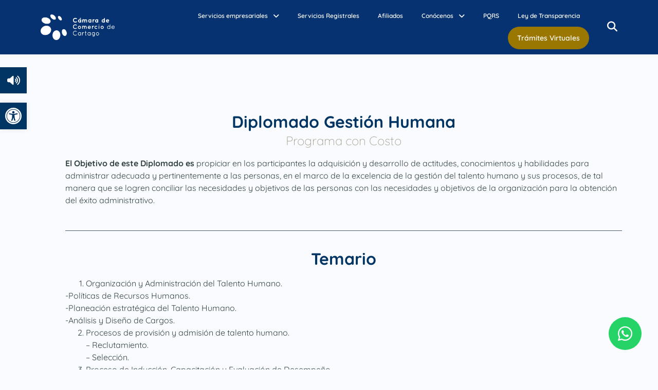

--- FILE ---
content_type: text/css
request_url: https://www.camaracartago.org/wp-content/uploads/elementor/css/post-181.css?ver=1766388398
body_size: 1378
content:
.elementor-181 .elementor-element.elementor-element-8a0b5ad{transition:background 0.3s, border 0.3s, border-radius 0.3s, box-shadow 0.3s;padding:3% 0% 2% 0%;}.elementor-181 .elementor-element.elementor-element-8a0b5ad > .elementor-background-overlay{transition:background 0.3s, border-radius 0.3s, opacity 0.3s;}.elementor-181 .elementor-element.elementor-element-fc391ec > .elementor-element-populated{padding:0% 0% 0% 5%;}.elementor-widget-page-title .elementor-heading-title, .elementor-widget-page-title .hfe-page-title a{font-family:var( --e-global-typography-primary-font-family ), Sans-serif;font-weight:var( --e-global-typography-primary-font-weight );color:var( --e-global-color-primary );}.elementor-widget-page-title .hfe-page-title-icon i{color:var( --e-global-color-primary );}.elementor-widget-page-title .hfe-page-title-icon svg{fill:var( --e-global-color-primary );}.elementor-181 .elementor-element.elementor-element-9761e2f .hfe-page-title-wrapper{text-align:center;}.elementor-181 .elementor-element.elementor-element-9761e2f .elementor-heading-title, .elementor-181 .elementor-element.elementor-element-9761e2f .hfe-page-title a{font-family:"Quicksand", Sans-serif;font-weight:800;}.elementor-widget-heading .elementor-heading-title{font-family:var( --e-global-typography-primary-font-family ), Sans-serif;font-weight:var( --e-global-typography-primary-font-weight );color:var( --e-global-color-primary );}.elementor-181 .elementor-element.elementor-element-c0c6269 > .elementor-widget-container{margin:-1% 0% 0% 0%;padding:0px 0px 0px 0px;}.elementor-181 .elementor-element.elementor-element-c0c6269{text-align:center;}.elementor-181 .elementor-element.elementor-element-c0c6269 .elementor-heading-title{font-family:"Quicksand", Sans-serif;font-size:24px;font-weight:300;color:var( --e-global-color-secondary );}.elementor-widget-text-editor{font-family:var( --e-global-typography-text-font-family ), Sans-serif;font-weight:var( --e-global-typography-text-font-weight );color:var( --e-global-color-text );}.elementor-widget-text-editor.elementor-drop-cap-view-stacked .elementor-drop-cap{background-color:var( --e-global-color-primary );}.elementor-widget-text-editor.elementor-drop-cap-view-framed .elementor-drop-cap, .elementor-widget-text-editor.elementor-drop-cap-view-default .elementor-drop-cap{color:var( --e-global-color-primary );border-color:var( --e-global-color-primary );}.elementor-181 .elementor-element.elementor-element-4d9e79b{font-family:"Quicksand", Sans-serif;font-weight:400;}.elementor-widget-button .elementor-button{background-color:var( --e-global-color-accent );font-family:var( --e-global-typography-accent-font-family ), Sans-serif;font-weight:var( --e-global-typography-accent-font-weight );}.elementor-181 .elementor-element.elementor-element-0bc8c07 .elementor-button:hover, .elementor-181 .elementor-element.elementor-element-0bc8c07 .elementor-button:focus{background-color:var( --e-global-color-accent );}.elementor-181 .elementor-element.elementor-element-0bc8c07 > .elementor-widget-container{padding:2% 0% 0% 0%;}.elementor-181 .elementor-element.elementor-element-0bc8c07 .elementor-button{height:35px;width:229px;-webkit-box-pack:center;-ms-flex-pack:center;justify-content:center;-webkit-box-align:center;-ms-flex-align:center;align-items:center;display:inline-flex;font-family:"Inter", Sans-serif;font-size:18px;font-weight:600;border-radius:30px 30px 30px 30px;}.elementor-widget-image-gallery .gallery-item .gallery-caption{font-family:var( --e-global-typography-accent-font-family ), Sans-serif;font-weight:var( --e-global-typography-accent-font-weight );}.elementor-181 .elementor-element.elementor-element-1d93d52 .gallery-item .gallery-caption{text-align:center;}.elementor-widget-divider{--divider-color:var( --e-global-color-secondary );}.elementor-widget-divider .elementor-divider__text{color:var( --e-global-color-secondary );font-family:var( --e-global-typography-secondary-font-family ), Sans-serif;font-weight:var( --e-global-typography-secondary-font-weight );}.elementor-widget-divider.elementor-view-stacked .elementor-icon{background-color:var( --e-global-color-secondary );}.elementor-widget-divider.elementor-view-framed .elementor-icon, .elementor-widget-divider.elementor-view-default .elementor-icon{color:var( --e-global-color-secondary );border-color:var( --e-global-color-secondary );}.elementor-widget-divider.elementor-view-framed .elementor-icon, .elementor-widget-divider.elementor-view-default .elementor-icon svg{fill:var( --e-global-color-secondary );}.elementor-181 .elementor-element.elementor-element-dcdc4a7{--divider-border-style:solid;--divider-color:#4E5B71;--divider-border-width:1px;}.elementor-181 .elementor-element.elementor-element-dcdc4a7 .elementor-divider-separator{width:100%;}.elementor-181 .elementor-element.elementor-element-dcdc4a7 .elementor-divider{padding-block-start:7px;padding-block-end:7px;}.elementor-181 .elementor-element.elementor-element-4966ddb > .elementor-widget-container{padding:1% 0% 0% 0%;}.elementor-181 .elementor-element.elementor-element-4966ddb{text-align:center;}.elementor-181 .elementor-element.elementor-element-4966ddb .elementor-heading-title{font-family:"Quicksand", Sans-serif;font-weight:800;-webkit-text-stroke-color:#000;stroke:#000;}.elementor-181 .elementor-element.elementor-element-ccec72f > .elementor-widget-container{margin:0% 0% 0% 0%;padding:0% 0% 2% 0%;}.elementor-181 .elementor-element.elementor-element-ccec72f{text-align:center;font-family:"Quicksand", Sans-serif;font-weight:400;}.elementor-181 .elementor-element.elementor-element-fb7cdb7{--divider-border-style:solid;--divider-color:var( --e-global-color-text );--divider-border-width:1px;}.elementor-181 .elementor-element.elementor-element-fb7cdb7 .elementor-divider-separator{width:100%;}.elementor-181 .elementor-element.elementor-element-fb7cdb7 .elementor-divider{padding-block-start:15px;padding-block-end:15px;}.elementor-181 .elementor-element.elementor-element-91e272b > .elementor-widget-container{margin:0% 0% 0% 0%;padding:0% 0% 0% 0%;}.elementor-181 .elementor-element.elementor-element-91e272b{text-align:center;font-family:"Quicksand", Sans-serif;font-size:24px;font-weight:400;color:var( --e-global-color-accent );}.elementor-181 .elementor-element.elementor-element-2fdcf5f .elementor-button:hover, .elementor-181 .elementor-element.elementor-element-2fdcf5f .elementor-button:focus{background-color:var( --e-global-color-accent );}.elementor-181 .elementor-element.elementor-element-2fdcf5f > .elementor-widget-container{padding:2% 0% 0% 0%;}.elementor-181 .elementor-element.elementor-element-2fdcf5f .elementor-button{height:48px;width:229px;-webkit-box-pack:center;-ms-flex-pack:center;justify-content:center;-webkit-box-align:center;-ms-flex-align:center;align-items:center;display:inline-flex;font-family:"Inter", Sans-serif;font-size:18px;font-weight:600;border-radius:30px 30px 30px 30px;}.elementor-181 .elementor-element.elementor-element-6044b3b{--divider-border-style:solid;--divider-color:var( --e-global-color-text );--divider-border-width:1px;}.elementor-181 .elementor-element.elementor-element-6044b3b .elementor-divider-separator{width:100%;}.elementor-181 .elementor-element.elementor-element-6044b3b .elementor-divider{padding-block-start:15px;padding-block-end:15px;}.elementor-181 .elementor-element.elementor-element-eee45b5 > .elementor-widget-container{padding:1% 0% 0% 0%;}.elementor-181 .elementor-element.elementor-element-eee45b5{text-align:center;}.elementor-181 .elementor-element.elementor-element-eee45b5 .elementor-heading-title{font-family:"Quicksand", Sans-serif;font-size:24px;font-weight:800;}.elementor-181 .elementor-element.elementor-element-026ba27 > .elementor-widget-container{margin:0% 0% 0% 0%;padding:0% 0% 2% 0%;}.elementor-181 .elementor-element.elementor-element-026ba27{text-align:center;font-family:"Quicksand", Sans-serif;font-size:16px;font-weight:400;}.elementor-181 .elementor-element.elementor-element-4994e74:not(.elementor-motion-effects-element-type-background), .elementor-181 .elementor-element.elementor-element-4994e74 > .elementor-motion-effects-container > .elementor-motion-effects-layer{background-color:#FFFFFF;}.elementor-181 .elementor-element.elementor-element-4994e74{transition:background 0.3s, border 0.3s, border-radius 0.3s, box-shadow 0.3s;padding:1% 0% 1% 0%;}.elementor-181 .elementor-element.elementor-element-4994e74 > .elementor-background-overlay{transition:background 0.3s, border-radius 0.3s, opacity 0.3s;}.elementor-bc-flex-widget .elementor-181 .elementor-element.elementor-element-c68e7a7.elementor-column .elementor-widget-wrap{align-items:center;}.elementor-181 .elementor-element.elementor-element-c68e7a7.elementor-column.elementor-element[data-element_type="column"] > .elementor-widget-wrap.elementor-element-populated{align-content:center;align-items:center;}.elementor-181 .elementor-element.elementor-element-09fdaeb > .elementor-widget-container{padding:1% 0% 0% 0%;}.elementor-181 .elementor-element.elementor-element-09fdaeb{text-align:right;}.elementor-181 .elementor-element.elementor-element-09fdaeb .elementor-heading-title{font-family:"Quicksand", Sans-serif;font-size:18px;font-weight:800;}.elementor-bc-flex-widget .elementor-181 .elementor-element.elementor-element-2075d55.elementor-column .elementor-widget-wrap{align-items:center;}.elementor-181 .elementor-element.elementor-element-2075d55.elementor-column.elementor-element[data-element_type="column"] > .elementor-widget-wrap.elementor-element-populated{align-content:center;align-items:center;}@media(max-width:767px){.elementor-181 .elementor-element.elementor-element-8a0b5ad{padding:5% 0% 0% 0%;}.elementor-181 .elementor-element.elementor-element-fc391ec > .elementor-element-populated{padding:5% 5% 0% 5%;}.elementor-181 .elementor-element.elementor-element-c68e7a7{width:50%;}.elementor-181 .elementor-element.elementor-element-2075d55{width:50%;}}

--- FILE ---
content_type: text/css
request_url: https://www.camaracartago.org/wp-content/uploads/elementor/css/post-485.css?ver=1766175673
body_size: 1686
content:
.elementor-485 .elementor-element.elementor-element-d971ab0:not(.elementor-motion-effects-element-type-background), .elementor-485 .elementor-element.elementor-element-d971ab0 > .elementor-motion-effects-container > .elementor-motion-effects-layer{background-color:#063271;}.elementor-485 .elementor-element.elementor-element-d971ab0 > .elementor-container{max-width:1580px;min-height:70px;}.elementor-485 .elementor-element.elementor-element-d971ab0{transition:background 0.3s, border 0.3s, border-radius 0.3s, box-shadow 0.3s;padding:0% 4% 0% 4%;}.elementor-485 .elementor-element.elementor-element-d971ab0 > .elementor-background-overlay{transition:background 0.3s, border-radius 0.3s, opacity 0.3s;}.elementor-bc-flex-widget .elementor-485 .elementor-element.elementor-element-4f5adb0.elementor-column .elementor-widget-wrap{align-items:center;}.elementor-485 .elementor-element.elementor-element-4f5adb0.elementor-column.elementor-element[data-element_type="column"] > .elementor-widget-wrap.elementor-element-populated{align-content:center;align-items:center;}.elementor-widget-image .widget-image-caption{color:var( --e-global-color-text );font-family:var( --e-global-typography-text-font-family ), Sans-serif;font-weight:var( --e-global-typography-text-font-weight );}.elementor-485 .elementor-element.elementor-element-11e598a img{width:80%;}.elementor-bc-flex-widget .elementor-485 .elementor-element.elementor-element-de3faed.elementor-column .elementor-widget-wrap{align-items:center;}.elementor-485 .elementor-element.elementor-element-de3faed.elementor-column.elementor-element[data-element_type="column"] > .elementor-widget-wrap.elementor-element-populated{align-content:center;align-items:center;}.elementor-485 .elementor-element.elementor-element-de3faed > .elementor-widget-wrap > .elementor-widget:not(.elementor-widget__width-auto):not(.elementor-widget__width-initial):not(:last-child):not(.elementor-absolute){margin-bottom:-11px;}.elementor-widget-navigation-menu .menu-item a.hfe-menu-item.elementor-button{background-color:var( --e-global-color-accent );font-family:var( --e-global-typography-accent-font-family ), Sans-serif;font-weight:var( --e-global-typography-accent-font-weight );}.elementor-widget-navigation-menu .menu-item a.hfe-menu-item.elementor-button:hover{background-color:var( --e-global-color-accent );}.elementor-widget-navigation-menu a.hfe-menu-item, .elementor-widget-navigation-menu a.hfe-sub-menu-item{font-family:var( --e-global-typography-primary-font-family ), Sans-serif;font-weight:var( --e-global-typography-primary-font-weight );}.elementor-widget-navigation-menu .menu-item a.hfe-menu-item, .elementor-widget-navigation-menu .sub-menu a.hfe-sub-menu-item{color:var( --e-global-color-text );}.elementor-widget-navigation-menu .menu-item a.hfe-menu-item:hover,
								.elementor-widget-navigation-menu .sub-menu a.hfe-sub-menu-item:hover,
								.elementor-widget-navigation-menu .menu-item.current-menu-item a.hfe-menu-item,
								.elementor-widget-navigation-menu .menu-item a.hfe-menu-item.highlighted,
								.elementor-widget-navigation-menu .menu-item a.hfe-menu-item:focus{color:var( --e-global-color-accent );}.elementor-widget-navigation-menu .hfe-nav-menu-layout:not(.hfe-pointer__framed) .menu-item.parent a.hfe-menu-item:before,
								.elementor-widget-navigation-menu .hfe-nav-menu-layout:not(.hfe-pointer__framed) .menu-item.parent a.hfe-menu-item:after{background-color:var( --e-global-color-accent );}.elementor-widget-navigation-menu .hfe-nav-menu-layout:not(.hfe-pointer__framed) .menu-item.parent .sub-menu .hfe-has-submenu-container a:after{background-color:var( --e-global-color-accent );}.elementor-widget-navigation-menu .hfe-pointer__framed .menu-item.parent a.hfe-menu-item:before,
								.elementor-widget-navigation-menu .hfe-pointer__framed .menu-item.parent a.hfe-menu-item:after{border-color:var( --e-global-color-accent );}
							.elementor-widget-navigation-menu .sub-menu li a.hfe-sub-menu-item,
							.elementor-widget-navigation-menu nav.hfe-dropdown li a.hfe-sub-menu-item,
							.elementor-widget-navigation-menu nav.hfe-dropdown li a.hfe-menu-item,
							.elementor-widget-navigation-menu nav.hfe-dropdown-expandible li a.hfe-menu-item,
							.elementor-widget-navigation-menu nav.hfe-dropdown-expandible li a.hfe-sub-menu-item{font-family:var( --e-global-typography-accent-font-family ), Sans-serif;font-weight:var( --e-global-typography-accent-font-weight );}.elementor-485 .elementor-element.elementor-element-2653fc0 .menu-item a.hfe-menu-item{padding-left:18px;padding-right:18px;}.elementor-485 .elementor-element.elementor-element-2653fc0 .menu-item a.hfe-sub-menu-item{padding-left:calc( 18px + 20px );padding-right:18px;}.elementor-485 .elementor-element.elementor-element-2653fc0 .hfe-nav-menu__layout-vertical .menu-item ul ul a.hfe-sub-menu-item{padding-left:calc( 18px + 40px );padding-right:18px;}.elementor-485 .elementor-element.elementor-element-2653fc0 .hfe-nav-menu__layout-vertical .menu-item ul ul ul a.hfe-sub-menu-item{padding-left:calc( 18px + 60px );padding-right:18px;}.elementor-485 .elementor-element.elementor-element-2653fc0 .hfe-nav-menu__layout-vertical .menu-item ul ul ul ul a.hfe-sub-menu-item{padding-left:calc( 18px + 80px );padding-right:18px;}.elementor-485 .elementor-element.elementor-element-2653fc0 .menu-item a.hfe-menu-item, .elementor-485 .elementor-element.elementor-element-2653fc0 .menu-item a.hfe-sub-menu-item{padding-top:15px;padding-bottom:15px;}.elementor-485 .elementor-element.elementor-element-2653fc0 ul.sub-menu{width:220px;}.elementor-485 .elementor-element.elementor-element-2653fc0 .sub-menu a.hfe-sub-menu-item,
						 .elementor-485 .elementor-element.elementor-element-2653fc0 nav.hfe-dropdown li a.hfe-menu-item,
						 .elementor-485 .elementor-element.elementor-element-2653fc0 nav.hfe-dropdown li a.hfe-sub-menu-item,
						 .elementor-485 .elementor-element.elementor-element-2653fc0 nav.hfe-dropdown-expandible li a.hfe-menu-item,
						 .elementor-485 .elementor-element.elementor-element-2653fc0 nav.hfe-dropdown-expandible li a.hfe-sub-menu-item{padding-top:15px;padding-bottom:15px;}.elementor-485 .elementor-element.elementor-element-2653fc0 .hfe-nav-menu__toggle{margin-left:auto;}.elementor-485 .elementor-element.elementor-element-2653fc0 a.hfe-menu-item, .elementor-485 .elementor-element.elementor-element-2653fc0 a.hfe-sub-menu-item{font-family:"Quicksand", Sans-serif;font-size:12px;font-weight:600;}.elementor-485 .elementor-element.elementor-element-2653fc0 .menu-item a.hfe-menu-item, .elementor-485 .elementor-element.elementor-element-2653fc0 .sub-menu a.hfe-sub-menu-item{color:#FFFFFF;}.elementor-485 .elementor-element.elementor-element-2653fc0 .menu-item a.hfe-menu-item:hover,
								.elementor-485 .elementor-element.elementor-element-2653fc0 .sub-menu a.hfe-sub-menu-item:hover,
								.elementor-485 .elementor-element.elementor-element-2653fc0 .menu-item.current-menu-item a.hfe-menu-item,
								.elementor-485 .elementor-element.elementor-element-2653fc0 .menu-item a.hfe-menu-item.highlighted,
								.elementor-485 .elementor-element.elementor-element-2653fc0 .menu-item a.hfe-menu-item:focus{color:var( --e-global-color-accent );}.elementor-485 .elementor-element.elementor-element-2653fc0 .menu-item.current-menu-item a.hfe-menu-item,
								.elementor-485 .elementor-element.elementor-element-2653fc0 .menu-item.current-menu-ancestor a.hfe-menu-item{color:var( --e-global-color-accent );}.elementor-485 .elementor-element.elementor-element-2653fc0 .sub-menu a.hfe-sub-menu-item,
								.elementor-485 .elementor-element.elementor-element-2653fc0 .elementor-menu-toggle,
								.elementor-485 .elementor-element.elementor-element-2653fc0 nav.hfe-dropdown li a.hfe-menu-item,
								.elementor-485 .elementor-element.elementor-element-2653fc0 nav.hfe-dropdown li a.hfe-sub-menu-item,
								.elementor-485 .elementor-element.elementor-element-2653fc0 nav.hfe-dropdown-expandible li a.hfe-menu-item,
								.elementor-485 .elementor-element.elementor-element-2653fc0 nav.hfe-dropdown-expandible li a.hfe-sub-menu-item{color:var( --e-global-color-primary );}.elementor-485 .elementor-element.elementor-element-2653fc0 .sub-menu,
								.elementor-485 .elementor-element.elementor-element-2653fc0 nav.hfe-dropdown,
								.elementor-485 .elementor-element.elementor-element-2653fc0 nav.hfe-dropdown-expandible,
								.elementor-485 .elementor-element.elementor-element-2653fc0 nav.hfe-dropdown .menu-item a.hfe-menu-item,
								.elementor-485 .elementor-element.elementor-element-2653fc0 nav.hfe-dropdown .menu-item a.hfe-sub-menu-item{background-color:#fff;}
							.elementor-485 .elementor-element.elementor-element-2653fc0 .sub-menu li a.hfe-sub-menu-item,
							.elementor-485 .elementor-element.elementor-element-2653fc0 nav.hfe-dropdown li a.hfe-sub-menu-item,
							.elementor-485 .elementor-element.elementor-element-2653fc0 nav.hfe-dropdown li a.hfe-menu-item,
							.elementor-485 .elementor-element.elementor-element-2653fc0 nav.hfe-dropdown-expandible li a.hfe-menu-item,
							.elementor-485 .elementor-element.elementor-element-2653fc0 nav.hfe-dropdown-expandible li a.hfe-sub-menu-item{font-family:"Quicksand", Sans-serif;font-weight:500;line-height:17px;}.elementor-485 .elementor-element.elementor-element-2653fc0 .sub-menu li.menu-item:not(:last-child),
						.elementor-485 .elementor-element.elementor-element-2653fc0 nav.hfe-dropdown li.menu-item:not(:last-child),
						.elementor-485 .elementor-element.elementor-element-2653fc0 nav.hfe-dropdown-expandible li.menu-item:not(:last-child){border-bottom-style:solid;border-bottom-color:#c4c4c4;border-bottom-width:1px;}.elementor-485 .elementor-element.elementor-element-2653fc0 div.hfe-nav-menu-icon{color:#FFFFFF;}.elementor-485 .elementor-element.elementor-element-2653fc0 div.hfe-nav-menu-icon svg{fill:#FFFFFF;}.elementor-485 .elementor-element.elementor-element-2653fc0 .menu-item a.hfe-menu-item.elementor-button{font-family:"Quicksand", Sans-serif;font-size:14px;font-weight:600;color:#FFFFFF;border-radius:50px 50px 50px 50px;}.elementor-485 .elementor-element.elementor-element-2653fc0 .menu-item a.hfe-menu-item.elementor-button:hover{color:var( --e-global-color-primary );}.elementor-bc-flex-widget .elementor-485 .elementor-element.elementor-element-206885b.elementor-column .elementor-widget-wrap{align-items:center;}.elementor-485 .elementor-element.elementor-element-206885b.elementor-column.elementor-element[data-element_type="column"] > .elementor-widget-wrap.elementor-element-populated{align-content:center;align-items:center;}.elementor-485 .elementor-element.elementor-element-93a681f .jeg-elementor-kit.jkit-search .jkit-search-panel .jkit-search-button{background-color:#FFFFFF;color:var( --e-global-color-accent );}.elementor-485 .elementor-element.elementor-element-93a681f .jeg-elementor-kit.jkit-search .jkit-search-modal i{font-size:20px;}.elementor-485 .elementor-element.elementor-element-93a681f .jeg-elementor-kit.jkit-search .jkit-search-modal svg{width:20px;fill:#FFFFFF;}.elementor-485 .elementor-element.elementor-element-93a681f .jeg-elementor-kit.jkit-search{text-align:center;}.elementor-485 .elementor-element.elementor-element-93a681f .jeg-elementor-kit.jkit-search .jkit-search-modal{color:#FFFFFF;margin:5px 5px 5px 5px;padding:0px 0px 0px 0px;text-align:center;width:40px;height:40px;line-height:40px;}.elementor-485 .elementor-element.elementor-element-93a681f .jeg-elementor-kit.jkit-search .jkit-search-panel input:not([type=submit]){color:#FFFFFF;}.elementor-485 .elementor-element.elementor-element-93a681f .jeg-elementor-kit.jkit-search .jkit-search-panel input:not([type=submit])::placeholder{color:#FFFFFF;font-family:"Inter", Sans-serif;font-weight:400;}.elementor-485 .elementor-element.elementor-element-93a681f .jeg-elementor-kit.jkit-search .jkit-search-panel .jkit-search-button svg{fill:var( --e-global-color-accent );}.elementor-485 .elementor-element.elementor-element-93a681f .jeg-elementor-kit.jkit-search .swal2-close{color:var( --e-global-color-accent );border-color:var( --e-global-color-accent );}.elementor-485 .elementor-element.elementor-element-d1f84fa.elementor-section.jkit-sticky-element--enabled.sticky-pinned.jkit-sticky-element-on--down{top:90px;}.elementor-485 .elementor-element.elementor-element-d1f84fa.elementor-section.jkit-sticky-element--enabled.sticky-pinned.jkit-sticky-element-on--both{top:90px;}#wpadminbar ~ .elementor-485 .elementor-element.elementor-element-d1f84fa.elementor-section.jkit-sticky-element--enabled.sticky-pinned.jkit-sticky-element-on--down, #wpadminbar ~ * .elementor-485 .elementor-element.elementor-element-d1f84fa.elementor-section.jkit-sticky-element--enabled.sticky-pinned.jkit-sticky-element-on--down{top:calc(90px + var(--wpadminbar-height, 0px));}#wpadminbar ~ .elementor-485 .elementor-element.elementor-element-d1f84fa.elementor-section.jkit-sticky-element--enabled.sticky-pinned.jkit-sticky-element-on--both, #wpadminbar ~ * .elementor-485 .elementor-element.elementor-element-d1f84fa.elementor-section.jkit-sticky-element--enabled.sticky-pinned.jkit-sticky-element-on--both{top:calc(90px + var(--wpadminbar-height, 0px));}.elementor-485 .elementor-element.elementor-element-d1f84fa{margin-top:25px;margin-bottom:0px;}.elementor-485 .elementor-element.elementor-element-d1f84fa.elementor-section.jkit-sticky-element--enabled{z-index:100;}@media(min-width:768px){.elementor-485 .elementor-element.elementor-element-4f5adb0{width:17%;}.elementor-485 .elementor-element.elementor-element-de3faed{width:76.777%;}.elementor-485 .elementor-element.elementor-element-206885b{width:5.889%;}}@media(max-width:767px){.elementor-485 .elementor-element.elementor-element-d971ab0{padding:0% 0% 0% 0%;z-index:10;}.elementor-485 .elementor-element.elementor-element-4f5adb0{width:50%;}.elementor-485 .elementor-element.elementor-element-de3faed{width:30%;}.elementor-485 .elementor-element.elementor-element-206885b{width:20%;}.elementor-485 .elementor-element.elementor-element-d1f84fa{margin-top:120px;margin-bottom:0px;}}

--- FILE ---
content_type: text/css
request_url: https://www.camaracartago.org/wp-content/uploads/elementor/css/post-492.css?ver=1766175673
body_size: 2120
content:
.elementor-492 .elementor-element.elementor-element-10c905a > .elementor-container{max-width:1600px;}.elementor-492 .elementor-element.elementor-element-10c905a{transition:background 0.3s, border 0.3s, border-radius 0.3s, box-shadow 0.3s;padding:3% 0% 3% 0%;}.elementor-492 .elementor-element.elementor-element-10c905a > .elementor-background-overlay{transition:background 0.3s, border-radius 0.3s, opacity 0.3s;}.elementor-bc-flex-widget .elementor-492 .elementor-element.elementor-element-e68a70e.elementor-column .elementor-widget-wrap{align-items:center;}.elementor-492 .elementor-element.elementor-element-e68a70e.elementor-column.elementor-element[data-element_type="column"] > .elementor-widget-wrap.elementor-element-populated{align-content:center;align-items:center;}.elementor-widget-image .widget-image-caption{color:var( --e-global-color-text );font-family:var( --e-global-typography-text-font-family ), Sans-serif;font-weight:var( --e-global-typography-text-font-weight );}.elementor-492 .elementor-element.elementor-element-8ca6c6f{text-align:center;}.elementor-bc-flex-widget .elementor-492 .elementor-element.elementor-element-afb57b8.elementor-column .elementor-widget-wrap{align-items:center;}.elementor-492 .elementor-element.elementor-element-afb57b8.elementor-column.elementor-element[data-element_type="column"] > .elementor-widget-wrap.elementor-element-populated{align-content:center;align-items:center;}.elementor-widget-heading .elementor-heading-title{font-family:var( --e-global-typography-primary-font-family ), Sans-serif;font-weight:var( --e-global-typography-primary-font-weight );color:var( --e-global-color-primary );}.elementor-492 .elementor-element.elementor-element-6b82049{text-align:left;}.elementor-492 .elementor-element.elementor-element-6b82049 .elementor-heading-title{font-family:"Quicksand", Sans-serif;font-weight:800;color:#003462;}.elementor-492 .elementor-element.elementor-element-1e35685:not(.elementor-motion-effects-element-type-background), .elementor-492 .elementor-element.elementor-element-1e35685 > .elementor-motion-effects-container > .elementor-motion-effects-layer{background-color:#355D9B08;}.elementor-492 .elementor-element.elementor-element-1e35685 > .elementor-container{max-width:500px;}.elementor-492 .elementor-element.elementor-element-1e35685{transition:background 0.3s, border 0.3s, border-radius 0.3s, box-shadow 0.3s;margin-top:0px;margin-bottom:0px;}.elementor-492 .elementor-element.elementor-element-1e35685 > .elementor-background-overlay{transition:background 0.3s, border-radius 0.3s, opacity 0.3s;}.elementor-492 .elementor-element.elementor-element-8cbd397 > .elementor-widget-wrap > .elementor-widget:not(.elementor-widget__width-auto):not(.elementor-widget__width-initial):not(:last-child):not(.elementor-absolute){margin-bottom:-19px;}.elementor-492 .elementor-element.elementor-element-a2a2846{--spacer-size:15px;}.elementor-492 .elementor-element.elementor-element-ace9130{text-align:center;}.elementor-492 .elementor-element.elementor-element-ace9130 .elementor-heading-title{font-family:"Quicksand", Sans-serif;font-size:20px;font-weight:800;}.elementor-492 .elementor-element.elementor-element-ef170dc{--spacer-size:10px;}.elementor-492 .elementor-element.elementor-element-be2b96e:not(.elementor-motion-effects-element-type-background), .elementor-492 .elementor-element.elementor-element-be2b96e > .elementor-motion-effects-container > .elementor-motion-effects-layer{background-color:#355D9B08;}.elementor-492 .elementor-element.elementor-element-be2b96e > .elementor-container{max-width:1125px;}.elementor-492 .elementor-element.elementor-element-be2b96e{transition:background 0.3s, border 0.3s, border-radius 0.3s, box-shadow 0.3s;}.elementor-492 .elementor-element.elementor-element-be2b96e > .elementor-background-overlay{transition:background 0.3s, border-radius 0.3s, opacity 0.3s;}.elementor-492 .elementor-element.elementor-element-18673d0 > .elementor-element-populated{transition:background 0.3s, border 0.3s, border-radius 0.3s, box-shadow 0.3s;}.elementor-492 .elementor-element.elementor-element-18673d0 > .elementor-element-populated > .elementor-background-overlay{transition:background 0.3s, border-radius 0.3s, opacity 0.3s;}.elementor-492 .elementor-element.elementor-element-fdc9f4b{text-align:center;}.elementor-492 .elementor-element.elementor-element-fdc9f4b .elementor-heading-title{font-family:"Quicksand", Sans-serif;font-size:15px;font-weight:600;}.elementor-widget-icon-list .elementor-icon-list-item:not(:last-child):after{border-color:var( --e-global-color-text );}.elementor-widget-icon-list .elementor-icon-list-icon i{color:var( --e-global-color-primary );}.elementor-widget-icon-list .elementor-icon-list-icon svg{fill:var( --e-global-color-primary );}.elementor-widget-icon-list .elementor-icon-list-item > .elementor-icon-list-text, .elementor-widget-icon-list .elementor-icon-list-item > a{font-family:var( --e-global-typography-text-font-family ), Sans-serif;font-weight:var( --e-global-typography-text-font-weight );}.elementor-widget-icon-list .elementor-icon-list-text{color:var( --e-global-color-secondary );}.elementor-492 .elementor-element.elementor-element-45fa834 > .elementor-widget-container{margin:-12px 0px 0px 0px;padding:0px 0px 0px 0px;}.elementor-492 .elementor-element.elementor-element-45fa834 .elementor-icon-list-items:not(.elementor-inline-items) .elementor-icon-list-item:not(:last-child){padding-block-end:calc(2px/2);}.elementor-492 .elementor-element.elementor-element-45fa834 .elementor-icon-list-items:not(.elementor-inline-items) .elementor-icon-list-item:not(:first-child){margin-block-start:calc(2px/2);}.elementor-492 .elementor-element.elementor-element-45fa834 .elementor-icon-list-items.elementor-inline-items .elementor-icon-list-item{margin-inline:calc(2px/2);}.elementor-492 .elementor-element.elementor-element-45fa834 .elementor-icon-list-items.elementor-inline-items{margin-inline:calc(-2px/2);}.elementor-492 .elementor-element.elementor-element-45fa834 .elementor-icon-list-items.elementor-inline-items .elementor-icon-list-item:after{inset-inline-end:calc(-2px/2);}.elementor-492 .elementor-element.elementor-element-45fa834 .elementor-icon-list-icon i{color:var( --e-global-color-accent );transition:color 0.3s;}.elementor-492 .elementor-element.elementor-element-45fa834 .elementor-icon-list-icon svg{fill:var( --e-global-color-accent );transition:fill 0.3s;}.elementor-492 .elementor-element.elementor-element-45fa834{--e-icon-list-icon-size:14px;--icon-vertical-offset:0px;}.elementor-492 .elementor-element.elementor-element-45fa834 .elementor-icon-list-icon{padding-inline-end:3px;}.elementor-492 .elementor-element.elementor-element-45fa834 .elementor-icon-list-item > .elementor-icon-list-text, .elementor-492 .elementor-element.elementor-element-45fa834 .elementor-icon-list-item > a{font-family:"Quicksand", Sans-serif;font-size:13px;font-weight:400;}.elementor-492 .elementor-element.elementor-element-45fa834 .elementor-icon-list-text{color:var( --e-global-color-text );transition:color 0.3s;}.elementor-492 .elementor-element.elementor-element-0dc2cbc{text-align:center;}.elementor-492 .elementor-element.elementor-element-0dc2cbc .elementor-heading-title{font-family:"Quicksand", Sans-serif;font-size:16px;font-weight:600;}.elementor-492 .elementor-element.elementor-element-22e3f30 > .elementor-widget-container{margin:-10px 0px 0px 0px;padding:0px 0px 0px 0px;}.elementor-492 .elementor-element.elementor-element-22e3f30 .elementor-icon-list-items:not(.elementor-inline-items) .elementor-icon-list-item:not(:last-child){padding-block-end:calc(2px/2);}.elementor-492 .elementor-element.elementor-element-22e3f30 .elementor-icon-list-items:not(.elementor-inline-items) .elementor-icon-list-item:not(:first-child){margin-block-start:calc(2px/2);}.elementor-492 .elementor-element.elementor-element-22e3f30 .elementor-icon-list-items.elementor-inline-items .elementor-icon-list-item{margin-inline:calc(2px/2);}.elementor-492 .elementor-element.elementor-element-22e3f30 .elementor-icon-list-items.elementor-inline-items{margin-inline:calc(-2px/2);}.elementor-492 .elementor-element.elementor-element-22e3f30 .elementor-icon-list-items.elementor-inline-items .elementor-icon-list-item:after{inset-inline-end:calc(-2px/2);}.elementor-492 .elementor-element.elementor-element-22e3f30 .elementor-icon-list-icon i{color:#997700;transition:color 0.3s;}.elementor-492 .elementor-element.elementor-element-22e3f30 .elementor-icon-list-icon svg{fill:#997700;transition:fill 0.3s;}.elementor-492 .elementor-element.elementor-element-22e3f30{--e-icon-list-icon-size:14px;--icon-vertical-offset:0px;}.elementor-492 .elementor-element.elementor-element-22e3f30 .elementor-icon-list-icon{padding-inline-end:3px;}.elementor-492 .elementor-element.elementor-element-22e3f30 .elementor-icon-list-item > .elementor-icon-list-text, .elementor-492 .elementor-element.elementor-element-22e3f30 .elementor-icon-list-item > a{font-family:"Quicksand", Sans-serif;font-size:13px;font-weight:400;}.elementor-492 .elementor-element.elementor-element-22e3f30 .elementor-icon-list-text{color:var( --e-global-color-text );transition:color 0.3s;}.elementor-492 .elementor-element.elementor-element-9a124be{text-align:center;}.elementor-492 .elementor-element.elementor-element-9a124be .elementor-heading-title{font-family:"Quicksand", Sans-serif;font-size:15px;font-weight:600;}.elementor-492 .elementor-element.elementor-element-0e015bb > .elementor-widget-container{margin:-8px 0px 0px 0px;padding:0px 0px 0px 0px;}.elementor-492 .elementor-element.elementor-element-0e015bb .elementor-icon-list-items:not(.elementor-inline-items) .elementor-icon-list-item:not(:last-child){padding-block-end:calc(2px/2);}.elementor-492 .elementor-element.elementor-element-0e015bb .elementor-icon-list-items:not(.elementor-inline-items) .elementor-icon-list-item:not(:first-child){margin-block-start:calc(2px/2);}.elementor-492 .elementor-element.elementor-element-0e015bb .elementor-icon-list-items.elementor-inline-items .elementor-icon-list-item{margin-inline:calc(2px/2);}.elementor-492 .elementor-element.elementor-element-0e015bb .elementor-icon-list-items.elementor-inline-items{margin-inline:calc(-2px/2);}.elementor-492 .elementor-element.elementor-element-0e015bb .elementor-icon-list-items.elementor-inline-items .elementor-icon-list-item:after{inset-inline-end:calc(-2px/2);}.elementor-492 .elementor-element.elementor-element-0e015bb .elementor-icon-list-icon i{color:var( --e-global-color-accent );transition:color 0.3s;}.elementor-492 .elementor-element.elementor-element-0e015bb .elementor-icon-list-icon svg{fill:var( --e-global-color-accent );transition:fill 0.3s;}.elementor-492 .elementor-element.elementor-element-0e015bb{--e-icon-list-icon-size:14px;--icon-vertical-offset:0px;}.elementor-492 .elementor-element.elementor-element-0e015bb .elementor-icon-list-icon{padding-inline-end:3px;}.elementor-492 .elementor-element.elementor-element-0e015bb .elementor-icon-list-item > .elementor-icon-list-text, .elementor-492 .elementor-element.elementor-element-0e015bb .elementor-icon-list-item > a{font-family:"Quicksand", Sans-serif;font-size:13px;font-weight:400;}.elementor-492 .elementor-element.elementor-element-0e015bb .elementor-icon-list-text{color:var( --e-global-color-text );transition:color 0.3s;}.elementor-492 .elementor-element.elementor-element-fad69cb:not(.elementor-motion-effects-element-type-background), .elementor-492 .elementor-element.elementor-element-fad69cb > .elementor-motion-effects-container > .elementor-motion-effects-layer{background-color:#314B460D;}.elementor-492 .elementor-element.elementor-element-fad69cb{transition:background 0.3s, border 0.3s, border-radius 0.3s, box-shadow 0.3s;}.elementor-492 .elementor-element.elementor-element-fad69cb > .elementor-background-overlay{transition:background 0.3s, border-radius 0.3s, opacity 0.3s;}.elementor-widget-text-editor{font-family:var( --e-global-typography-text-font-family ), Sans-serif;font-weight:var( --e-global-typography-text-font-weight );color:var( --e-global-color-text );}.elementor-widget-text-editor.elementor-drop-cap-view-stacked .elementor-drop-cap{background-color:var( --e-global-color-primary );}.elementor-widget-text-editor.elementor-drop-cap-view-framed .elementor-drop-cap, .elementor-widget-text-editor.elementor-drop-cap-view-default .elementor-drop-cap{color:var( --e-global-color-primary );border-color:var( --e-global-color-primary );}.elementor-492 .elementor-element.elementor-element-643e91b{text-align:center;font-family:"Quicksand", Sans-serif;font-size:13px;font-weight:400;color:var( --e-global-color-primary );}.elementor-492 .elementor-element.elementor-element-4f39c34:not(.elementor-motion-effects-element-type-background), .elementor-492 .elementor-element.elementor-element-4f39c34 > .elementor-motion-effects-container > .elementor-motion-effects-layer{background-color:var( --e-global-color-secondary );}.elementor-492 .elementor-element.elementor-element-4f39c34 > .elementor-container{max-width:1300px;}.elementor-492 .elementor-element.elementor-element-4f39c34{transition:background 0.3s, border 0.3s, border-radius 0.3s, box-shadow 0.3s;margin-top:-1%;margin-bottom:0%;padding:3% 3% 3% 3%;}.elementor-492 .elementor-element.elementor-element-4f39c34 > .elementor-background-overlay{transition:background 0.3s, border-radius 0.3s, opacity 0.3s;}.elementor-492 .elementor-element.elementor-element-736a815 .elementor-repeater-item-03330f1.elementor-social-icon{background-color:#02010100;}.elementor-492 .elementor-element.elementor-element-736a815 .elementor-repeater-item-96fad27.elementor-social-icon{background-color:#02010100;}.elementor-492 .elementor-element.elementor-element-736a815 .elementor-repeater-item-96fad27.elementor-social-icon i{color:#FFFFFF;}.elementor-492 .elementor-element.elementor-element-736a815 .elementor-repeater-item-96fad27.elementor-social-icon svg{fill:#FFFFFF;}.elementor-492 .elementor-element.elementor-element-736a815 .elementor-repeater-item-2d6c197.elementor-social-icon{background-color:#FFFFFF00;}.elementor-492 .elementor-element.elementor-element-736a815 .elementor-repeater-item-50d4245.elementor-social-icon{background-color:#02010100;}.elementor-492 .elementor-element.elementor-element-736a815{--grid-template-columns:repeat(0, auto);--grid-column-gap:5px;--grid-row-gap:0px;}.elementor-492 .elementor-element.elementor-element-736a815 .elementor-widget-container{text-align:left;}.elementor-492 .elementor-element.elementor-element-736a815 > .elementor-widget-container{margin:-9px 0px 0px 0px;padding:0px 0px 0px 0px;}.elementor-492 .elementor-element.elementor-element-8fcce4d{text-align:left;}.elementor-492 .elementor-element.elementor-element-8fcce4d img{width:70%;}.elementor-492 .elementor-element.elementor-element-ac8682a > .elementor-widget-container{margin:-3% 0% 0% 0%;}.elementor-492 .elementor-element.elementor-element-ac8682a{font-family:"Quicksand", Sans-serif;font-size:14px;font-weight:400;color:#FFFFFF;}.elementor-492 .elementor-element.elementor-element-18967a7 > .elementor-element-populated{padding:5% 5% 0% 5%;}.elementor-492 .elementor-element.elementor-element-21ee0f2 .elementor-heading-title{font-family:"Quicksand", Sans-serif;font-size:18px;font-weight:600;color:#FFFFFF;}.elementor-492 .elementor-element.elementor-element-00ee727{font-family:"Quicksand", Sans-serif;font-size:14px;font-weight:400;color:#FFFFFF;}.elementor-492 .elementor-element.elementor-element-c57463c > .elementor-widget-container{margin:-20px 0px 0px 0px;padding:0px 0px 0px 0px;}.elementor-492 .elementor-element.elementor-element-c57463c{font-family:"Quicksand", Sans-serif;font-size:14px;font-weight:400;color:#FFFFFF;}.elementor-492 .elementor-element.elementor-element-6b5fbb5 > .elementor-element-populated{padding:5% 5% 0% 5%;}.elementor-492 .elementor-element.elementor-element-9db0986 > .elementor-widget-container{margin:5px 0px 0px 0px;}.elementor-492 .elementor-element.elementor-element-9db0986 .elementor-heading-title{font-family:"Quicksand", Sans-serif;font-size:18px;font-weight:600;color:#FFFFFF;}.elementor-492 .elementor-element.elementor-element-f9a00e1{column-gap:0px;font-family:"Quicksand", Sans-serif;font-size:14px;font-weight:400;color:#FFFFFF;}.elementor-492 .elementor-element.elementor-element-94b7b7e > .elementor-widget-wrap > .elementor-widget:not(.elementor-widget__width-auto):not(.elementor-widget__width-initial):not(:last-child):not(.elementor-absolute){margin-bottom:14px;}.elementor-492 .elementor-element.elementor-element-94b7b7e > .elementor-element-populated{padding:5% 5% 0% 5%;}.elementor-492 .elementor-element.elementor-element-71d8283 .elementor-heading-title{font-family:"Quicksand", Sans-serif;font-size:18px;font-weight:600;color:#FFFFFF;}.elementor-widget-button .elementor-button{background-color:var( --e-global-color-accent );font-family:var( --e-global-typography-accent-font-family ), Sans-serif;font-weight:var( --e-global-typography-accent-font-weight );}.elementor-492 .elementor-element.elementor-element-d659006 .elementor-button{background-color:var( --e-global-color-primary );border-radius:52px 52px 52px 52px;}.elementor-492 .elementor-element.elementor-element-2e72f9e .elementor-button{background-color:var( --e-global-color-accent );border-radius:52px 52px 52px 52px;}.elementor-widget-icon.elementor-view-stacked .elementor-icon{background-color:var( --e-global-color-primary );}.elementor-widget-icon.elementor-view-framed .elementor-icon, .elementor-widget-icon.elementor-view-default .elementor-icon{color:var( --e-global-color-primary );border-color:var( --e-global-color-primary );}.elementor-widget-icon.elementor-view-framed .elementor-icon, .elementor-widget-icon.elementor-view-default .elementor-icon svg{fill:var( --e-global-color-primary );}.elementor-492 .elementor-element.elementor-element-bfce551{width:auto;max-width:auto;bottom:32px;}body:not(.rtl) .elementor-492 .elementor-element.elementor-element-bfce551{right:32px;}body.rtl .elementor-492 .elementor-element.elementor-element-bfce551{left:32px;}.elementor-492 .elementor-element.elementor-element-bfce551 .elementor-icon-wrapper{text-align:center;}.elementor-492 .elementor-element.elementor-element-bfce551.elementor-view-stacked .elementor-icon{background-color:#25D366;color:#FFFFFF;}.elementor-492 .elementor-element.elementor-element-bfce551.elementor-view-framed .elementor-icon, .elementor-492 .elementor-element.elementor-element-bfce551.elementor-view-default .elementor-icon{color:#25D366;border-color:#25D366;}.elementor-492 .elementor-element.elementor-element-bfce551.elementor-view-framed .elementor-icon, .elementor-492 .elementor-element.elementor-element-bfce551.elementor-view-default .elementor-icon svg{fill:#25D366;}.elementor-492 .elementor-element.elementor-element-bfce551.elementor-view-framed .elementor-icon{background-color:#FFFFFF;}.elementor-492 .elementor-element.elementor-element-bfce551.elementor-view-stacked .elementor-icon svg{fill:#FFFFFF;}.elementor-492 .elementor-element.elementor-element-bfce551.elementor-view-stacked .elementor-icon:hover{background-color:#25D366;color:#FFFFFF;}.elementor-492 .elementor-element.elementor-element-bfce551.elementor-view-framed .elementor-icon:hover, .elementor-492 .elementor-element.elementor-element-bfce551.elementor-view-default .elementor-icon:hover{color:#25D366;border-color:#25D366;}.elementor-492 .elementor-element.elementor-element-bfce551.elementor-view-framed .elementor-icon:hover, .elementor-492 .elementor-element.elementor-element-bfce551.elementor-view-default .elementor-icon:hover svg{fill:#25D366;}.elementor-492 .elementor-element.elementor-element-bfce551.elementor-view-framed .elementor-icon:hover{background-color:#FFFFFF;}.elementor-492 .elementor-element.elementor-element-bfce551.elementor-view-stacked .elementor-icon:hover svg{fill:#FFFFFF;}.elementor-492 .elementor-element.elementor-element-bfce551 .elementor-icon{font-size:32px;}.elementor-492 .elementor-element.elementor-element-bfce551 .elementor-icon svg{height:32px;}@media(min-width:768px){.elementor-492 .elementor-element.elementor-element-e68a70e{width:46.148%;}.elementor-492 .elementor-element.elementor-element-afb57b8{width:53.852%;}.elementor-492 .elementor-element.elementor-element-18967a7{width:28.308%;}.elementor-492 .elementor-element.elementor-element-6b5fbb5{width:20%;}.elementor-492 .elementor-element.elementor-element-94b7b7e{width:26.673%;}}@media(max-width:767px){.elementor-492 .elementor-element.elementor-element-10c905a{margin-top:0px;margin-bottom:0px;padding:5% 5% 8% 5%;}.elementor-492 .elementor-element.elementor-element-4f39c34{margin-top:-1%;margin-bottom:0%;padding:9% 5% 15% 5%;}.elementor-492 .elementor-element.elementor-element-9705ed6 > .elementor-element-populated{padding:0px 0px 0px 0px;}.elementor-492 .elementor-element.elementor-element-18967a7 > .elementor-element-populated{padding:5% 0% 5% 0%;}.elementor-492 .elementor-element.elementor-element-6b5fbb5 > .elementor-element-populated{padding:5% 0% 5% 0%;}.elementor-492 .elementor-element.elementor-element-94b7b7e > .elementor-element-populated{padding:5% 0% 5% 0%;}}